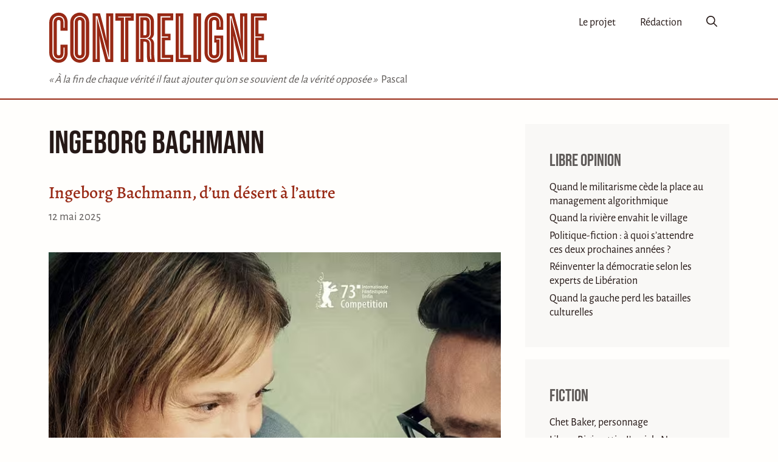

--- FILE ---
content_type: text/html; charset=UTF-8
request_url: https://www.contreligne.eu/tag/ingeborg-bachmann/
body_size: 13944
content:
<!DOCTYPE html><html
lang=fr-FR><head><meta
charset="UTF-8"><meta
name='robots' content='index, follow, max-image-preview:large, max-snippet:-1, max-video-preview:-1'><style>img:is([sizes="auto" i], [sizes^="auto," i]){contain-intrinsic-size:3000px 1500px}</style><meta
name="viewport" content="width=device-width, initial-scale=1"><title>Article concernant Ingeborg Bachmann - Contreligne</title><link
rel=canonical href=https://www.contreligne.eu/tag/ingeborg-bachmann/ ><meta
property="og:locale" content="fr_FR"><meta
property="og:type" content="article"><meta
property="og:title" content="Article concernant Ingeborg Bachmann - Contreligne"><meta
property="og:url" content="https://www.contreligne.eu/tag/ingeborg-bachmann/"><meta
property="og:site_name" content="Contreligne"><meta
name="twitter:card" content="summary_large_image"><meta
name="twitter:site" content="@contreligne"> <script type=application/ld+json class=yoast-schema-graph>{"@context":"https://schema.org","@graph":[{"@type":"CollectionPage","@id":"https://www.contreligne.eu/tag/ingeborg-bachmann/","url":"https://www.contreligne.eu/tag/ingeborg-bachmann/","name":"Article concernant Ingeborg Bachmann - Contreligne","isPartOf":{"@id":"https://www.contreligne.eu/#website"},"primaryImageOfPage":{"@id":"https://www.contreligne.eu/tag/ingeborg-bachmann/#primaryimage"},"image":{"@id":"https://www.contreligne.eu/tag/ingeborg-bachmann/#primaryimage"},"thumbnailUrl":"https://www.contreligne.eu/wp-content/uploads/2025/05/image-5.png","breadcrumb":{"@id":"https://www.contreligne.eu/tag/ingeborg-bachmann/#breadcrumb"},"inLanguage":"fr-FR"},{"@type":"ImageObject","inLanguage":"fr-FR","@id":"https://www.contreligne.eu/tag/ingeborg-bachmann/#primaryimage","url":"https://www.contreligne.eu/wp-content/uploads/2025/05/image-5.png","contentUrl":"https://www.contreligne.eu/wp-content/uploads/2025/05/image-5.png","width":720,"height":960},{"@type":"BreadcrumbList","@id":"https://www.contreligne.eu/tag/ingeborg-bachmann/#breadcrumb","itemListElement":[{"@type":"ListItem","position":1,"name":"Accueil","item":"https://www.contreligne.eu/"},{"@type":"ListItem","position":2,"name":"Ingeborg Bachmann"}]},{"@type":"WebSite","@id":"https://www.contreligne.eu/#website","url":"https://www.contreligne.eu/","name":"Contreligne","description":"« À la fin de chaque vérité il faut ajouter qu&#039;on se souvient de la vérité opposée » &lt;span&gt; Pascal&lt;/span&gt;","publisher":{"@id":"https://www.contreligne.eu/#organization"},"potentialAction":[{"@type":"SearchAction","target":{"@type":"EntryPoint","urlTemplate":"https://www.contreligne.eu/?s={search_term_string}"},"query-input":{"@type":"PropertyValueSpecification","valueRequired":true,"valueName":"search_term_string"}}],"inLanguage":"fr-FR"},{"@type":"Organization","@id":"https://www.contreligne.eu/#organization","name":"Contreligne","url":"https://www.contreligne.eu/","logo":{"@type":"ImageObject","inLanguage":"fr-FR","@id":"https://www.contreligne.eu/#/schema/logo/image/","url":"https://www.contreligne.eu/wp-content/uploads/2022/03/contreligne-logo.png","contentUrl":"https://www.contreligne.eu/wp-content/uploads/2022/03/contreligne-logo.png","width":892,"height":209,"caption":"Contreligne"},"image":{"@id":"https://www.contreligne.eu/#/schema/logo/image/"},"sameAs":["https://x.com/contreligne"]}]}</script> <link
rel=alternate type=application/rss+xml title="Contreligne &raquo; Flux" href=https://www.contreligne.eu/feed/ ><link
rel=alternate type=application/rss+xml title="Contreligne &raquo; Flux de l’étiquette Ingeborg Bachmann" href=https://www.contreligne.eu/tag/ingeborg-bachmann/feed/ ><style>.lazyload,.lazyloading{max-width:100%}</style><link
rel=stylesheet href=https://www.contreligne.eu/wp-content/cache/minify/3dba4.css media=all><style id=global-styles-inline-css>/*<![CDATA[*/body{--wp--preset--color--black:#000;--wp--preset--color--cyan-bluish-gray:#abb8c3;--wp--preset--color--white:#fff;--wp--preset--color--pale-pink:#f78da7;--wp--preset--color--vivid-red:#cf2e2e;--wp--preset--color--luminous-vivid-orange:#ff6900;--wp--preset--color--luminous-vivid-amber:#fcb900;--wp--preset--color--light-green-cyan:#7bdcb5;--wp--preset--color--vivid-green-cyan:#00d084;--wp--preset--color--pale-cyan-blue:#8ed1fc;--wp--preset--color--vivid-cyan-blue:#0693e3;--wp--preset--color--vivid-purple:#9b51e0;--wp--preset--color--default:var(--contrast);--wp--preset--color--gray:var(--contrast-2);--wp--preset--color--red:var(--accent);--wp--preset--gradient--vivid-cyan-blue-to-vivid-purple:linear-gradient(135deg,rgba(6,147,227,1) 0%,rgb(155,81,224) 100%);--wp--preset--gradient--light-green-cyan-to-vivid-green-cyan:linear-gradient(135deg,rgb(122,220,180) 0%,rgb(0,208,130) 100%);--wp--preset--gradient--luminous-vivid-amber-to-luminous-vivid-orange:linear-gradient(135deg,rgba(252,185,0,1) 0%,rgba(255,105,0,1) 100%);--wp--preset--gradient--luminous-vivid-orange-to-vivid-red:linear-gradient(135deg,rgba(255,105,0,1) 0%,rgb(207,46,46) 100%);--wp--preset--gradient--very-light-gray-to-cyan-bluish-gray:linear-gradient(135deg,rgb(238,238,238) 0%,rgb(169,184,195) 100%);--wp--preset--gradient--cool-to-warm-spectrum:linear-gradient(135deg,rgb(74,234,220) 0%,rgb(151,120,209) 20%,rgb(207,42,186) 40%,rgb(238,44,130) 60%,rgb(251,105,98) 80%,rgb(254,248,76) 100%);--wp--preset--gradient--blush-light-purple:linear-gradient(135deg,rgb(255,206,236) 0%,rgb(152,150,240) 100%);--wp--preset--gradient--blush-bordeaux:linear-gradient(135deg,rgb(254,205,165) 0%,rgb(254,45,45) 50%,rgb(107,0,62) 100%);--wp--preset--gradient--luminous-dusk:linear-gradient(135deg,rgb(255,203,112) 0%,rgb(199,81,192) 50%,rgb(65,88,208) 100%);--wp--preset--gradient--pale-ocean:linear-gradient(135deg,rgb(255,245,203) 0%,rgb(182,227,212) 50%,rgb(51,167,181) 100%);--wp--preset--gradient--electric-grass:linear-gradient(135deg,rgb(202,248,128) 0%,rgb(113,206,126) 100%);--wp--preset--gradient--midnight:linear-gradient(135deg,rgb(2,3,129) 0%,rgb(40,116,252) 100%);--wp--preset--font-size--small:13px;--wp--preset--font-size--medium:20px;--wp--preset--font-size--large:36px;--wp--preset--font-size--x-large:42px;--wp--preset--font-size--sm:var(--font-size-sm);--wp--preset--font-size--base:var(--font-size-base);--wp--preset--font-size--md:var(--font-size-md);--wp--preset--font-size--lg:var(--font-size-lg);--wp--preset--spacing--20:0.44rem;--wp--preset--spacing--30:0.67rem;--wp--preset--spacing--40:1rem;--wp--preset--spacing--50:1.5rem;--wp--preset--spacing--60:2.25rem;--wp--preset--spacing--70:3.38rem;--wp--preset--spacing--80:5.06rem;--wp--preset--shadow--natural:6px 6px 9px rgba(0, 0, 0, 0.2);--wp--preset--shadow--deep:12px 12px 50px rgba(0, 0, 0, 0.4);--wp--preset--shadow--sharp:6px 6px 0px rgba(0, 0, 0, 0.2);--wp--preset--shadow--outlined:6px 6px 0px -3px rgba(255, 255, 255, 1), 6px 6px rgba(0, 0, 0, 1);--wp--preset--shadow--crisp:6px 6px 0px rgba(0, 0, 0, 1)}body{margin:0;--wp--style--global--content-size:auto;--wp--style--global--wide-size:auto}.wp-site-blocks>.alignleft{float:left;margin-right:2em}.wp-site-blocks>.alignright{float:right;margin-left:2em}.wp-site-blocks>.aligncenter{justify-content:center;margin-left:auto;margin-right:auto}:where(.is-layout-flex){gap:0.5em}:where(.is-layout-grid){gap:0.5em}body .is-layout-flow>.alignleft{float:left;margin-inline-start:0;margin-inline-end:2em}body .is-layout-flow>.alignright{float:right;margin-inline-start:2em;margin-inline-end:0}body .is-layout-flow>.aligncenter{margin-left:auto !important;margin-right:auto !important}body .is-layout-constrained>.alignleft{float:left;margin-inline-start:0;margin-inline-end:2em}body .is-layout-constrained>.alignright{float:right;margin-inline-start:2em;margin-inline-end:0}body .is-layout-constrained>.aligncenter{margin-left:auto !important;margin-right:auto !important}body .is-layout-constrained>:where(:not(.alignleft):not(.alignright):not(.alignfull)){max-width:var(--wp--style--global--content-size);margin-left:auto !important;margin-right:auto !important}body .is-layout-constrained>.alignwide{max-width:var(--wp--style--global--wide-size)}body .is-layout-flex{display:flex}body .is-layout-flex{flex-wrap:wrap;align-items:center}body .is-layout-flex>*{margin:0}body .is-layout-grid{display:grid}body .is-layout-grid>*{margin:0}body{padding-top:0px;padding-right:0px;padding-bottom:0px;padding-left:0px}a:where(:not(.wp-element-button)){text-decoration:underline}.wp-element-button,.wp-block-button__link{background-color:#32373c;border-width:0;color:#fff;font-family:inherit;font-size:inherit;line-height:inherit;padding:calc(0.667em + 2px) calc(1.333em + 2px);text-decoration:none}.has-black-color{color:var(--wp--preset--color--black) !important}.has-cyan-bluish-gray-color{color:var(--wp--preset--color--cyan-bluish-gray) !important}.has-white-color{color:var(--wp--preset--color--white) !important}.has-pale-pink-color{color:var(--wp--preset--color--pale-pink) !important}.has-vivid-red-color{color:var(--wp--preset--color--vivid-red) !important}.has-luminous-vivid-orange-color{color:var(--wp--preset--color--luminous-vivid-orange) !important}.has-luminous-vivid-amber-color{color:var(--wp--preset--color--luminous-vivid-amber) !important}.has-light-green-cyan-color{color:var(--wp--preset--color--light-green-cyan) !important}.has-vivid-green-cyan-color{color:var(--wp--preset--color--vivid-green-cyan) !important}.has-pale-cyan-blue-color{color:var(--wp--preset--color--pale-cyan-blue) !important}.has-vivid-cyan-blue-color{color:var(--wp--preset--color--vivid-cyan-blue) !important}.has-vivid-purple-color{color:var(--wp--preset--color--vivid-purple) !important}.has-default-color{color:var(--wp--preset--color--default) !important}.has-gray-color{color:var(--wp--preset--color--gray) !important}.has-red-color{color:var(--wp--preset--color--red) !important}.has-black-background-color{background-color:var(--wp--preset--color--black) !important}.has-cyan-bluish-gray-background-color{background-color:var(--wp--preset--color--cyan-bluish-gray) !important}.has-white-background-color{background-color:var(--wp--preset--color--white) !important}.has-pale-pink-background-color{background-color:var(--wp--preset--color--pale-pink) !important}.has-vivid-red-background-color{background-color:var(--wp--preset--color--vivid-red) !important}.has-luminous-vivid-orange-background-color{background-color:var(--wp--preset--color--luminous-vivid-orange) !important}.has-luminous-vivid-amber-background-color{background-color:var(--wp--preset--color--luminous-vivid-amber) !important}.has-light-green-cyan-background-color{background-color:var(--wp--preset--color--light-green-cyan) !important}.has-vivid-green-cyan-background-color{background-color:var(--wp--preset--color--vivid-green-cyan) !important}.has-pale-cyan-blue-background-color{background-color:var(--wp--preset--color--pale-cyan-blue) !important}.has-vivid-cyan-blue-background-color{background-color:var(--wp--preset--color--vivid-cyan-blue) !important}.has-vivid-purple-background-color{background-color:var(--wp--preset--color--vivid-purple) !important}.has-default-background-color{background-color:var(--wp--preset--color--default) !important}.has-gray-background-color{background-color:var(--wp--preset--color--gray) !important}.has-red-background-color{background-color:var(--wp--preset--color--red) !important}.has-black-border-color{border-color:var(--wp--preset--color--black) !important}.has-cyan-bluish-gray-border-color{border-color:var(--wp--preset--color--cyan-bluish-gray) !important}.has-white-border-color{border-color:var(--wp--preset--color--white) !important}.has-pale-pink-border-color{border-color:var(--wp--preset--color--pale-pink) !important}.has-vivid-red-border-color{border-color:var(--wp--preset--color--vivid-red) !important}.has-luminous-vivid-orange-border-color{border-color:var(--wp--preset--color--luminous-vivid-orange) !important}.has-luminous-vivid-amber-border-color{border-color:var(--wp--preset--color--luminous-vivid-amber) !important}.has-light-green-cyan-border-color{border-color:var(--wp--preset--color--light-green-cyan) !important}.has-vivid-green-cyan-border-color{border-color:var(--wp--preset--color--vivid-green-cyan) !important}.has-pale-cyan-blue-border-color{border-color:var(--wp--preset--color--pale-cyan-blue) !important}.has-vivid-cyan-blue-border-color{border-color:var(--wp--preset--color--vivid-cyan-blue) !important}.has-vivid-purple-border-color{border-color:var(--wp--preset--color--vivid-purple) !important}.has-default-border-color{border-color:var(--wp--preset--color--default) !important}.has-gray-border-color{border-color:var(--wp--preset--color--gray) !important}.has-red-border-color{border-color:var(--wp--preset--color--red) !important}.has-vivid-cyan-blue-to-vivid-purple-gradient-background{background:var(--wp--preset--gradient--vivid-cyan-blue-to-vivid-purple) !important}.has-light-green-cyan-to-vivid-green-cyan-gradient-background{background:var(--wp--preset--gradient--light-green-cyan-to-vivid-green-cyan) !important}.has-luminous-vivid-amber-to-luminous-vivid-orange-gradient-background{background:var(--wp--preset--gradient--luminous-vivid-amber-to-luminous-vivid-orange) !important}.has-luminous-vivid-orange-to-vivid-red-gradient-background{background:var(--wp--preset--gradient--luminous-vivid-orange-to-vivid-red) !important}.has-very-light-gray-to-cyan-bluish-gray-gradient-background{background:var(--wp--preset--gradient--very-light-gray-to-cyan-bluish-gray) !important}.has-cool-to-warm-spectrum-gradient-background{background:var(--wp--preset--gradient--cool-to-warm-spectrum) !important}.has-blush-light-purple-gradient-background{background:var(--wp--preset--gradient--blush-light-purple) !important}.has-blush-bordeaux-gradient-background{background:var(--wp--preset--gradient--blush-bordeaux) !important}.has-luminous-dusk-gradient-background{background:var(--wp--preset--gradient--luminous-dusk) !important}.has-pale-ocean-gradient-background{background:var(--wp--preset--gradient--pale-ocean) !important}.has-electric-grass-gradient-background{background:var(--wp--preset--gradient--electric-grass) !important}.has-midnight-gradient-background{background:var(--wp--preset--gradient--midnight) !important}.has-small-font-size{font-size:var(--wp--preset--font-size--small) !important}.has-medium-font-size{font-size:var(--wp--preset--font-size--medium) !important}.has-large-font-size{font-size:var(--wp--preset--font-size--large) !important}.has-x-large-font-size{font-size:var(--wp--preset--font-size--x-large) !important}.has-sm-font-size{font-size:var(--wp--preset--font-size--sm) !important}.has-base-font-size{font-size:var(--wp--preset--font-size--base) !important}.has-md-font-size{font-size:var(--wp--preset--font-size--md) !important}.has-lg-font-size{font-size:var(--wp--preset--font-size--lg) !important}.wp-block-navigation a:where(:not(.wp-element-button)){color:inherit}:where(.wp-block-post-template.is-layout-flex){gap:1.25em}:where(.wp-block-post-template.is-layout-grid){gap:1.25em}:where(.wp-block-columns.is-layout-flex){gap:2em}:where(.wp-block-columns.is-layout-grid){gap:2em}.wp-block-pullquote{font-size:1.5em;line-height:1.6}/*]]>*/</style><link
rel=stylesheet href=https://www.contreligne.eu/wp-content/cache/minify/f48f0.css media=all><style id=generate-style-inline-css>#nav-below{display:none}.resize-featured-image .post-image
img{width:744px}.generate-columns{margin-bottom:20px;padding-left:20px}.generate-columns-container{margin-left:-20px}.page-header{margin-bottom:20px;margin-left:20px}.generate-columns-container>.paging-navigation{margin-left:20px}.is-right-sidebar{width:30%}.is-left-sidebar{width:30%}.site-content .content-area{width:70%}@media (max-width: 768px){.main-navigation .menu-toggle,.sidebar-nav-mobile:not(#sticky-placeholder){display:block}.main-navigation ul,.gen-sidebar-nav,.main-navigation:not(.slideout-navigation):not(.toggled) .main-nav > ul,.has-inline-mobile-toggle #site-navigation .inside-navigation>*:not(.navigation-search):not(.main-nav){display:none}.nav-align-right .inside-navigation,.nav-align-center .inside-navigation{justify-content:space-between}.has-inline-mobile-toggle .mobile-menu-control-wrapper{display:flex;flex-wrap:wrap}.has-inline-mobile-toggle .inside-header{flex-direction:row;text-align:left;flex-wrap:wrap}.has-inline-mobile-toggle .header-widget,.has-inline-mobile-toggle #site-navigation{flex-basis:100%}.nav-float-left .has-inline-mobile-toggle #site-navigation{order:10}}.dynamic-author-image-rounded{border-radius:100%}.dynamic-featured-image,.dynamic-author-image{vertical-align:middle}.one-container.blog .dynamic-content-template:not(:last-child), .one-container.archive .dynamic-content-template:not(:last-child){padding-bottom:0px}.dynamic-entry-excerpt>p:last-child{margin-bottom:0px}</style><link
rel=stylesheet href=https://www.contreligne.eu/wp-content/cache/minify/373aa.css media=all><style id=generateblocks-inline-css>/*<![CDATA[*/:root{--gb-container-width:1200px}.gb-container .wp-block-image
img{vertical-align:middle}.gb-grid-wrapper .wp-block-image{margin-bottom:0}.gb-highlight{background:none}.gb-shape{line-height:0}/*]]>*/</style><link
rel=stylesheet href=https://www.contreligne.eu/wp-content/cache/minify/64d33.css media=all><link
rel=https://api.w.org/ href=https://www.contreligne.eu/wp-json/ ><link
rel=alternate type=application/json href=https://www.contreligne.eu/wp-json/wp/v2/tags/644><link
rel=EditURI type=application/rsd+xml title=RSD href=https://www.contreligne.eu/xmlrpc.php?rsd><meta
name="generator" content="WordPress 6.5.7"> <script>document.documentElement.className=document.documentElement.className.replace('no-js','js');</script> <style>/*<![CDATA[*/.no-js
img.lazyload{display:none}figure.wp-block-image
img.lazyloading{min-width:150px}.lazyload,.lazyloading{--smush-placeholder-width:100px;--smush-placeholder-aspect-ratio:1/1;width:var(--smush-image-width, var(--smush-placeholder-width)) !important;aspect-ratio:var(--smush-image-aspect-ratio, var(--smush-placeholder-aspect-ratio)) !important}.lazyload{opacity:0}.lazyloading{border:0
!important;opacity:1;background:#F3F3F3 url('https://www.contreligne.eu/wp-content/plugins/wp-smushit/app/assets/images/smush-placeholder.png') no-repeat center !important;background-size:16px auto !important;min-width:16px}/*]]>*/</style><link
rel=preload href=https://www.contreligne.eu/wp-content/themes/generatepress_child/fonts/alegreya-medium.woff2 as=font type=font/woff2 crossorigin><link
rel=preload href=https://www.contreligne.eu/wp-content/themes/generatepress_child/fonts/alegreyasans-regular.woff2 as=font type=font/woff2 crossorigin><link
rel=preload href=https://www.contreligne.eu/wp-content/themes/generatepress_child/fonts/alegreya-italic.woff2 as=font type=font/woff2 crossorigin><link
rel=preload href=https://www.contreligne.eu/wp-content/themes/generatepress_child/fonts/alegreyasans-medium.woff2 as=font type=font/woff2 crossorigin><link
rel=preload href=https://www.contreligne.eu/wp-content/themes/generatepress_child/fonts/alegreya-regular.woff2 as=font type=font/woff2 crossorigin><link
rel=preload href=https://www.contreligne.eu/wp-content/themes/generatepress_child/fonts/bebasneue-regular.woff2 as=font type=font/woff2 crossorigin><link
rel=icon sizes=any href=https://www.contreligne.eu/wp-content/themes/generatepress_child/images/favicon.ico><link
rel=icon href=https://www.contreligne.eu/wp-content/themes/generatepress_child/images/favicon.svg type=image/svg+xml><link
rel=apple-touch-icon href=https://www.contreligne.eu/wp-content/themes/generatepress_child/images/apple-touch-icon.png><link
rel=manifest href=https://www.contreligne.eu/wp-content/themes/generatepress_child/source/manifest.webmanifest><style media=all>/*<![CDATA[*/.footnotes_reference_container{margin-top:24px !important;margin-bottom:0px !important}.footnote_container_prepare>p{border-bottom:1px solid #aaa !important}.footnote_referrer_anchor,.footnote_item_anchor{bottom:20vh}.footnote_tooltip{font-size:18.0px !important;background-color:#fff !important;border-width:1px !important;border-style:solid !important}.footnote_tooltip.position{width:max-content;max-width:400px;left:-50px;bottom:24px}.footnote_tooltip.hidden{transition-delay:400ms;transition-duration:200ms}.footnote_tooltip.shown{transition-delay:10ms;transition-duration:200ms}.footnote_container_prepare>p{border-bottom-color:var(--accent) !important;border-bottom-width:var(--line-thickness) !important}/*]]>*/</style> <script content=text/javascript>function footnote_tooltip_show(footnote_tooltip_id){document.getElementById(footnote_tooltip_id).classList.remove('hidden');document.getElementById(footnote_tooltip_id).classList.add('shown');}
function footnote_tooltip_hide(footnote_tooltip_id){document.getElementById(footnote_tooltip_id).classList.remove('shown');document.getElementById(footnote_tooltip_id).classList.add('hidden');}</script> </head><body
class="archive tag tag-ingeborg-bachmann tag-644 wp-embed-responsive post-image-below-header post-image-aligned-center generate-columns-activated infinite-scroll sticky-menu-fade right-sidebar nav-float-right one-container nav-search-enabled header-aligned-left dropdown-hover" itemtype=https://schema.org/Blog itemscope>
<a
class="screen-reader-text skip-link" href=#content title="Aller au contenu">Aller au contenu</a><header
class="site-header has-inline-mobile-toggle" id=masthead aria-label=Site  itemtype=https://schema.org/WPHeader itemscope><div
class="inside-header grid-container"><div
class=site-branding-container><div
class=site-logo>
<a
href=https://www.contreligne.eu title=contreligne rel=home>
<svg
class=header-image viewBox="0 0 1784 417" xmlns=http://www.w3.org/2000/svg xml:space=preserve><style>.red{fill:#982915}.white{fill:#fff}</style>
<path
d="M155 333v-68H97v68c0 11-2 20-15 20-12 0-15-9-15-20V83c0-10 3-19 15-19s15 9 15 19v69h58V84c0-47-28-80-73-80S5 37 5 86v245c0 49 32 82 77 82s73-33 73-80Z" class="c red"/>
<path
d="M121 128V83c0-27-13-44-39-44-24 0-41 19-41 45v249c0 26 14 45 41 45 25 0 39-17 39-44v-45h9v45c0 32-18 54-48 54s-51-24-51-55V84c0-32 20-54 51-54 30 0 48 21 48 53v45h-9Z" class="c white"/>
<path
d="M254 4c-43 0-78 32-78 80v249c0 47 35 80 78 80 42 0 77-33 77-80V84c0-48-35-80-77-80Zm0 60c9 0 14 6 14 16v257c0 10-5 16-14 16s-15-6-15-16V80c0-10 6-16 15-16Z" class="o red"/>
<path
d="M254 30c28 0 50 23 50 52v253c0 29-22 53-50 53s-51-24-51-53V82c0-29 23-52 51-52Zm0 9c-24 0-41 19-41 43v253c0 25 17 43 41 43 23 0 41-18 41-43V82c0-24-18-43-41-43Z" class="o white"/>
<path
d="M359 10v397h59l-1-80c0-19-2-110-4-131h1c4 24 18 88 25 112l26 99h62V10h-58v85c0 21 3 113 5 135h-1c-4-23-20-90-26-115L419 10h-60Z" class="n1 red"/>
<path
d="M502 34v351h-17L394 42v341h-10V32h16l92 344V34h10Z" class="n1 white"/>
<path
d="M694 70V10H544v60h44v337h62V70h44Z" class="t red"/>
<path
d="M670 44h-46v339h-10V44h-47v-8h103v8Z" class="t white"/>
<path
d="M860 341v-81c0-20-6-34-22-45 16-11 21-26 21-45V80c0-52-34-70-65-70h-83v397h62V241h14c11 0 14 7 14 18v86c0 30 3 46 8 62h59c-4-19-8-41-8-66Zm-61-170c0 13-3 18-11 18h-15V66h14c8 0 12 5 12 17v88Z" class="r red"/>
<path
d="M838 383h-9c-3-13-4-27-4-40v-83c0-27-16-41-43-41h-35v164h-10V34h54c30 0 42 22 42 47v90c0 24-8 37-30 44 26 7 32 27 32 45v83l3 40Zm-56-172c29 0 42-13 42-40V81c0-22-10-39-33-39h-44v169h35Z" class="r white"/>
<path
d="M1016 407v-58h-67V230h45v-54h-45V67h67V10H887v397h129Z" class="e1 red"/>
<path
d="M923 43v155h51v9h-51v167h70v9h-80V34h80v9h-70Z" class="e1 white"/>
<path
d="M1162 349h-64V10h-62v397h126v-58Z" class="l red"/>
<path
d="M1137 373v10h-75V34h10v339h65Z" class="l white"/>
<path
class="i red" d="M1181 10h62v397h-62z"/>
<path
class="i white" d="M1208 35h10v348h-10z"/>
<path
d="M1368 335c0 10-5 18-18 18-12 0-17-8-17-18V82c0-11 5-18 17-18 13 0 18 7 18 18v62h56V84c0-47-29-80-74-80-44 0-79 33-79 82v245c0 49 35 82 79 82 45 0 74-33 74-80V191h-74v57h18v87Z" class="g red"/>
<path
d="M1392 224h-25v-9h34v119c0 32-21 54-51 54-29 0-53-24-53-55V84c0-32 22-54 53-54 30 0 51 21 51 53v37h-9V83c0-28-16-44-42-44s-43 20-43 45v249c0 26 17 45 43 45 25 0 42-17 42-44V224Z" class="g white"/>
<path
d="M1452 10v397h59l-1-79c0-20-2-111-5-131h2c4 23 18 87 25 111l26 99h62V10h-59v85c0 21 3 113 6 135h-1c-5-23-20-89-27-114l-28-106h-59Z" class="n2 red"/>
<path
d="M1595 35v350h-18l-90-343h-1v341h-9V32h16l92 344V35h10Z" class="n2 white"/>
<path
d="M1779 407v-57h-68V230h45v-54h-45V67h68V10h-130v397h130Z" class="e2 red"/>
<path
d="M1685 43v155h51v9h-51v167h70v9h-79V35h79v8h-70Z" class="e2 white"/>
</svg>
</a></div></div><div
class=site-branding><p
class=site-description itemprop=description>« À la fin de chaque vérité il faut ajouter qu'on se souvient de la vérité opposée » <span> Pascal</span></p></div><nav
class="main-navigation mobile-menu-control-wrapper" id=mobile-menu-control-wrapper aria-label="Mobile Toggle"><div
class=menu-bar-items><span
class="menu-bar-item search-item"><a
aria-label="Ouvrir la barre de recherche" href=#><span
class="gp-icon icon-search"><svg
viewBox="0 0 512 512" aria-hidden=true xmlns=http://www.w3.org/2000/svg width=1em height=1em><path
fill-rule=evenodd clip-rule=evenodd d="M208 48c-88.366 0-160 71.634-160 160s71.634 160 160 160 160-71.634 160-160S296.366 48 208 48zM0 208C0 93.125 93.125 0 208 0s208 93.125 208 208c0 48.741-16.765 93.566-44.843 129.024l133.826 134.018c9.366 9.379 9.355 24.575-.025 33.941-9.379 9.366-24.575 9.355-33.941-.025L337.238 370.987C301.747 399.167 256.839 416 208 416 93.125 416 0 322.875 0 208z"/></svg><svg
viewBox="0 0 512 512" aria-hidden=true xmlns=http://www.w3.org/2000/svg width=1em height=1em><path
d="M71.029 71.029c9.373-9.372 24.569-9.372 33.942 0L256 222.059l151.029-151.03c9.373-9.372 24.569-9.372 33.942 0 9.372 9.373 9.372 24.569 0 33.942L289.941 256l151.03 151.029c9.372 9.373 9.372 24.569 0 33.942-9.373 9.372-24.569 9.372-33.942 0L256 289.941l-151.029 151.03c-9.373 9.372-24.569 9.372-33.942 0-9.372-9.373-9.372-24.569 0-33.942L222.059 256 71.029 104.971c-9.372-9.373-9.372-24.569 0-33.942z"/></svg></span></a></span></div>		<button
data-nav=site-navigation class=menu-toggle aria-controls=primary-menu aria-expanded=false>
<span
class="gp-icon icon-menu-bars"><svg
viewBox="0 0 512 512" aria-hidden=true xmlns=http://www.w3.org/2000/svg width=1em height=1em><path
d="M0 96c0-13.255 10.745-24 24-24h464c13.255 0 24 10.745 24 24s-10.745 24-24 24H24c-13.255 0-24-10.745-24-24zm0 160c0-13.255 10.745-24 24-24h464c13.255 0 24 10.745 24 24s-10.745 24-24 24H24c-13.255 0-24-10.745-24-24zm0 160c0-13.255 10.745-24 24-24h464c13.255 0 24 10.745 24 24s-10.745 24-24 24H24c-13.255 0-24-10.745-24-24z"/></svg><svg
viewBox="0 0 512 512" aria-hidden=true xmlns=http://www.w3.org/2000/svg width=1em height=1em><path
d="M71.029 71.029c9.373-9.372 24.569-9.372 33.942 0L256 222.059l151.029-151.03c9.373-9.372 24.569-9.372 33.942 0 9.372 9.373 9.372 24.569 0 33.942L289.941 256l151.03 151.029c9.372 9.373 9.372 24.569 0 33.942-9.373 9.372-24.569 9.372-33.942 0L256 289.941l-151.029 151.03c-9.373 9.372-24.569 9.372-33.942 0-9.372-9.373-9.372-24.569 0-33.942L222.059 256 71.029 104.971c-9.372-9.373-9.372-24.569 0-33.942z"/></svg></span><span
class=screen-reader-text>Menu</span>		</button></nav><nav
class="main-navigation has-menu-bar-items sub-menu-right" id=site-navigation aria-label=Principal  itemtype=https://schema.org/SiteNavigationElement itemscope><div
class="inside-navigation grid-container"><form
method=get class="search-form navigation-search" action=https://www.contreligne.eu/ >
<input
type=search class=search-field value name=s title=Chercher></form>		<button
class=menu-toggle aria-controls=primary-menu aria-expanded=false>
<span
class="gp-icon icon-menu-bars"><svg
viewBox="0 0 512 512" aria-hidden=true xmlns=http://www.w3.org/2000/svg width=1em height=1em><path
d="M0 96c0-13.255 10.745-24 24-24h464c13.255 0 24 10.745 24 24s-10.745 24-24 24H24c-13.255 0-24-10.745-24-24zm0 160c0-13.255 10.745-24 24-24h464c13.255 0 24 10.745 24 24s-10.745 24-24 24H24c-13.255 0-24-10.745-24-24zm0 160c0-13.255 10.745-24 24-24h464c13.255 0 24 10.745 24 24s-10.745 24-24 24H24c-13.255 0-24-10.745-24-24z"/></svg><svg
viewBox="0 0 512 512" aria-hidden=true xmlns=http://www.w3.org/2000/svg width=1em height=1em><path
d="M71.029 71.029c9.373-9.372 24.569-9.372 33.942 0L256 222.059l151.029-151.03c9.373-9.372 24.569-9.372 33.942 0 9.372 9.373 9.372 24.569 0 33.942L289.941 256l151.03 151.029c9.372 9.373 9.372 24.569 0 33.942-9.373 9.372-24.569 9.372-33.942 0L256 289.941l-151.029 151.03c-9.373 9.372-24.569 9.372-33.942 0-9.372-9.373-9.372-24.569 0-33.942L222.059 256 71.029 104.971c-9.372-9.373-9.372-24.569 0-33.942z"/></svg></span><span
class=screen-reader-text>Menu</span>		</button><div
id=primary-menu class=main-nav><ul
id=menu-principal class=" menu sf-menu"><li
id=menu-item-15288 class="menu-item menu-item-type-post_type menu-item-object-page menu-item-15288"><a
href=https://www.contreligne.eu/le-projet/ >Le projet</a></li>
<li
id=menu-item-15289 class="menu-item menu-item-type-post_type menu-item-object-page menu-item-15289"><a
href=https://www.contreligne.eu/la-redaction/ >Rédaction</a></li></ul></div><div
class=menu-bar-items><span
class="menu-bar-item search-item"><a
aria-label="Ouvrir la barre de recherche" href=#><span
class="gp-icon icon-search"><svg
viewBox="0 0 512 512" aria-hidden=true xmlns=http://www.w3.org/2000/svg width=1em height=1em><path
fill-rule=evenodd clip-rule=evenodd d="M208 48c-88.366 0-160 71.634-160 160s71.634 160 160 160 160-71.634 160-160S296.366 48 208 48zM0 208C0 93.125 93.125 0 208 0s208 93.125 208 208c0 48.741-16.765 93.566-44.843 129.024l133.826 134.018c9.366 9.379 9.355 24.575-.025 33.941-9.379 9.366-24.575 9.355-33.941-.025L337.238 370.987C301.747 399.167 256.839 416 208 416 93.125 416 0 322.875 0 208z"/></svg><svg
viewBox="0 0 512 512" aria-hidden=true xmlns=http://www.w3.org/2000/svg width=1em height=1em><path
d="M71.029 71.029c9.373-9.372 24.569-9.372 33.942 0L256 222.059l151.029-151.03c9.373-9.372 24.569-9.372 33.942 0 9.372 9.373 9.372 24.569 0 33.942L289.941 256l151.03 151.029c9.372 9.373 9.372 24.569 0 33.942-9.373 9.372-24.569 9.372-33.942 0L256 289.941l-151.029 151.03c-9.373 9.372-24.569 9.372-33.942 0-9.372-9.373-9.372-24.569 0-33.942L222.059 256 71.029 104.971c-9.372-9.373-9.372-24.569 0-33.942z"/></svg></span></a></span></div></div></nav></div></header><div
class="site grid-container container hfeed" id=page><div
class=site-content id=content><div
class=content-area id=primary><main
class=site-main id=main><div
class="generate-columns-container "><header
class=page-header aria-label=Page><h1 class="page-title">
Ingeborg Bachmann</h1></header><article
id=post-24567 class="post-24567 post type-post status-publish format-standard has-post-thumbnail hentry category-culture-societe category-essais category-musique-theatre-et-cinema tag-allemagne tag-films tag-ingeborg-bachmann tag-litterature tag-margarethe-von-trotta infinite-scroll-item generate-columns tablet-grid-50 mobile-grid-100 grid-parent grid-100 featured-column resize-featured-image" itemtype=https://schema.org/CreativeWork itemscope><div
class=inside-article><header
class=entry-header><h2 class="entry-title" itemprop="headline"><a
href=https://www.contreligne.eu/2025/05/ingeborg-bachmann-dun-desert-a-lautre/ rel=bookmark>Ingeborg Bachmann, d&rsquo;un désert à l&rsquo;autre</a></h2><div
class=entry-meta>
<span
class=posted-on><time
class=updated datetime=2025-07-16T16:52:54+02:00 itemprop=dateModified>16 juillet 2025</time><time
class="entry-date published" datetime=2025-05-12T18:04:30+02:00 itemprop=datePublished>12 mai 2025</time></span></div></header><div
class=post-image>
<a
href=https://www.contreligne.eu/2025/05/ingeborg-bachmann-dun-desert-a-lautre/ >
<img
width=720 height=960 src=https://www.contreligne.eu/wp-content/uploads/2025/05/image-5.png class="attachment-medium size-medium wp-post-image" alt itemprop=image decoding=async fetchpriority=high>
</a></div><div
class=entry-summary itemprop=text><p>Margarethe von Trotta, connue en France comme l&rsquo;actrice principale du Coup de grâce de Volker Schlöndorff (1976), et comme réalisatrice,&nbsp; aux côtés de Schlöndorff, de L&rsquo;honneur perdu de Katharina Blum (1975), est devenue rapidement une réalisatrice à part entière, l&rsquo;une des pionnières du Frauenfilm, ce courant cinématographique féminin&nbsp; allemand des années 70-80 qui&nbsp; focalisait volontiers sur les personnages de femmes, leurs points de vue, leurs problèmes et leurs engagements, comme dans&nbsp; Les années de plomb (1981). Avant de se pencher sur la vie et l&rsquo;oeuvre de l&rsquo;écrivaine autrichienne Ingeborg Bachmann (1926-1973), considérée comme la plus grande poétesse de langue allemande &#8230; <a
title="Ingeborg Bachmann, d&rsquo;un désert à l&rsquo;autre" class=read-more href=https://www.contreligne.eu/2025/05/ingeborg-bachmann-dun-desert-a-lautre/ aria-label="En savoir plus sur Ingeborg Bachmann, d&rsquo;un désert à l&rsquo;autre">Lire plus</a></p></div><footer
class=entry-meta aria-label="Méta de l’entrée">
<span
class=cat-links><span
class="gp-icon icon-categories"><svg
viewBox="0 0 512 512" aria-hidden=true xmlns=http://www.w3.org/2000/svg width=1em height=1em><path
d="M0 112c0-26.51 21.49-48 48-48h110.014a48 48 0 0143.592 27.907l12.349 26.791A16 16 0 00228.486 128H464c26.51 0 48 21.49 48 48v224c0 26.51-21.49 48-48 48H48c-26.51 0-48-21.49-48-48V112z"/></svg></span><span
class=screen-reader-text>Catégories </span><a
href=https://www.contreligne.eu/rubrique/culture-societe/ rel="category tag">Culture</a>, <a
href=https://www.contreligne.eu/rubrique/essais/ rel="category tag">Essais</a>, <a
href=https://www.contreligne.eu/rubrique/musique-theatre-et-cinema/ rel="category tag">Musique, théâtre et cinéma</a></span> <span
class=tags-links><span
class="gp-icon icon-tags"><svg
viewBox="0 0 512 512" aria-hidden=true xmlns=http://www.w3.org/2000/svg width=1em height=1em><path
d="M20 39.5c-8.836 0-16 7.163-16 16v176c0 4.243 1.686 8.313 4.687 11.314l224 224c6.248 6.248 16.378 6.248 22.626 0l176-176c6.244-6.244 6.25-16.364.013-22.615l-223.5-224A15.999 15.999 0 00196.5 39.5H20zm56 96c0-13.255 10.745-24 24-24s24 10.745 24 24-10.745 24-24 24-24-10.745-24-24z"/><path
d="M259.515 43.015c4.686-4.687 12.284-4.687 16.97 0l228 228c4.686 4.686 4.686 12.284 0 16.97l-180 180c-4.686 4.687-12.284 4.687-16.97 0-4.686-4.686-4.686-12.284 0-16.97L479.029 279.5 259.515 59.985c-4.686-4.686-4.686-12.284 0-16.97z"/></svg></span><span
class=screen-reader-text>Étiquettes </span><a
href=https://www.contreligne.eu/tag/allemagne/ rel=tag>Allemagne</a>, <a
href=https://www.contreligne.eu/tag/films/ rel=tag>films</a>, <a
href=https://www.contreligne.eu/tag/ingeborg-bachmann/ rel=tag>Ingeborg Bachmann</a>, <a
href=https://www.contreligne.eu/tag/litterature/ rel=tag>Littérature</a>, <a
href=https://www.contreligne.eu/tag/margarethe-von-trotta/ rel=tag>Margarethe von Trotta</a></span></footer></div></article><article
id=post-17617 class="post-17617 post type-post status-publish format-standard has-post-thumbnail hentry category-critique category-non-classe tag-a-la-une tag-autriche tag-ingeborg-bachmann tag-litterature tag-poesie-allemande infinite-scroll-item generate-columns tablet-grid-50 mobile-grid-100 grid-parent grid-50 resize-featured-image" itemtype=https://schema.org/CreativeWork itemscope><div
class=inside-article><header
class=entry-header><h2 class="entry-title" itemprop="headline"><a
href=https://www.contreligne.eu/2022/08/allemagne-ingeborg-bachmann-en-sept-questions/ rel=bookmark>Ingeborg Bachmann en sept questions</a></h2><div
class=entry-meta>
<span
class=posted-on><time
class=updated datetime=2022-09-22T10:43:15+02:00 itemprop=dateModified>22 septembre 2022</time><time
class="entry-date published" datetime=2022-08-26T10:42:09+02:00 itemprop=datePublished>26 août 2022</time></span></div></header><div
class=post-image>
<a
href=https://www.contreligne.eu/2022/08/allemagne-ingeborg-bachmann-en-sept-questions/ >
<img
width=500 height=500 src=https://www.contreligne.eu/wp-content/uploads/2022/08/IB5-e1661588352765.jpg class="attachment-medium size-medium wp-post-image" alt itemprop=image decoding=async srcset="https://www.contreligne.eu/wp-content/uploads/2022/08/IB5-e1661588352765.jpg 500w, https://www.contreligne.eu/wp-content/uploads/2022/08/IB5-e1661588352765-150x150.jpg 150w" sizes="(max-width: 500px) 100vw, 500px">
</a></div><div
class=entry-summary itemprop=text><p>C’est peut-être en France qu’Ingeborg Bachmann est le moins connue. L’Italie la considère comme une écrivaine nationale, comme nous Paul Celan. Pourquoi cette reconnaissance défaillante en France ? Les raisons sont multiples, complexes et en partie irrationnelles. Bachmann tenta pourtant plusieurs fois de s’installer à Paris, mais ne s’y sentit jamais accueillie, jamais chez elle. Après la Seconde Guerre mondiale, la France accueillait plus volontiers les réfugiés, comme Paul Celan, ou les Juifs persécutés, que les enfants de bourreaux… <a
href=https://www.contreligne.eu/2022/08/allemagne-ingeborg-bachmann-en-sept-questions/ >Lire plus</a></p></div><footer
class=entry-meta aria-label="Méta de l’entrée">
<span
class=cat-links><span
class="gp-icon icon-categories"><svg
viewBox="0 0 512 512" aria-hidden=true xmlns=http://www.w3.org/2000/svg width=1em height=1em><path
d="M0 112c0-26.51 21.49-48 48-48h110.014a48 48 0 0143.592 27.907l12.349 26.791A16 16 0 00228.486 128H464c26.51 0 48 21.49 48 48v224c0 26.51-21.49 48-48 48H48c-26.51 0-48-21.49-48-48V112z"/></svg></span><span
class=screen-reader-text>Catégories </span><a
href=https://www.contreligne.eu/rubrique/critique/ rel="category tag">Critique &amp; opinion</a>, <a
href=https://www.contreligne.eu/rubrique/non-classe/ rel="category tag">Non classé</a></span> <span
class=tags-links><span
class="gp-icon icon-tags"><svg
viewBox="0 0 512 512" aria-hidden=true xmlns=http://www.w3.org/2000/svg width=1em height=1em><path
d="M20 39.5c-8.836 0-16 7.163-16 16v176c0 4.243 1.686 8.313 4.687 11.314l224 224c6.248 6.248 16.378 6.248 22.626 0l176-176c6.244-6.244 6.25-16.364.013-22.615l-223.5-224A15.999 15.999 0 00196.5 39.5H20zm56 96c0-13.255 10.745-24 24-24s24 10.745 24 24-10.745 24-24 24-24-10.745-24-24z"/><path
d="M259.515 43.015c4.686-4.687 12.284-4.687 16.97 0l228 228c4.686 4.686 4.686 12.284 0 16.97l-180 180c-4.686 4.687-12.284 4.687-16.97 0-4.686-4.686-4.686-12.284 0-16.97L479.029 279.5 259.515 59.985c-4.686-4.686-4.686-12.284 0-16.97z"/></svg></span><span
class=screen-reader-text>Étiquettes </span><a
href=https://www.contreligne.eu/tag/a-la-une/ rel=tag>A la Une</a>, <a
href=https://www.contreligne.eu/tag/autriche/ rel=tag>Autriche</a>, <a
href=https://www.contreligne.eu/tag/ingeborg-bachmann/ rel=tag>Ingeborg Bachmann</a>, <a
href=https://www.contreligne.eu/tag/litterature/ rel=tag>Littérature</a>, <a
href=https://www.contreligne.eu/tag/poesie-allemande/ rel=tag>Poésie allemande</a></span></footer></div></article><article
id=post-8489 class="post-8489 post type-post status-publish format-standard hentry category-non-classe tag-allemagne tag-europe tag-ingeborg-bachmann infinite-scroll-item generate-columns tablet-grid-50 mobile-grid-100 grid-parent grid-50" itemtype=https://schema.org/CreativeWork itemscope><div
class=inside-article><header
class=entry-header><h2 class="entry-title" itemprop="headline"><a
href=https://www.contreligne.eu/2016/03/poesie-allemagngnae-ingeborg-bachmann-qui-sait-quand-ils-tracerent-les-frontieres-du-pays/ rel=bookmark>Ingeborg Bachmann (1926-1973) : « Qui sait quand ils tracèrent les frontières du pays… »</a></h2><div
class=entry-meta>
<span
class=posted-on><time
class=updated datetime=2022-03-07T13:57:30+01:00 itemprop=dateModified>7 mars 2022</time><time
class="entry-date published" datetime=2016-03-04T13:05:29+01:00 itemprop=datePublished>4 mars 2016</time></span></div></header><div
class=entry-summary itemprop=text><p><em>Qui sait quand ils tracèrent les frontières du pays<br>
et autour des pins les barbelés de fer ?</em><br>
Il n’y a pas pléthore de poétesses de langue allemande. Ingeborg Bachmann est sans doute la plus connue, célébrée dans le monde entier ; seule la France renâcle à lui rendre l’hommage qui devrait lui revenir. Si la parution, dans la collection « Poésie » Gallimard, de l’édition sans équivalent, même dans le monde germanique, d’un choix par définition non exhaustif, mais très abondant de poèmes, tente de pallier ce traitement français pour le moins surprenant, on constate que l’écho médiatique, en France, n’est pas au rendez-vous. <a
href=https://www.contreligne.eu/2016/03/poesie-allemagngnae-ingeborg-bachmann-qui-sait-quand-ils-tracerent-les-frontieres-du-pays/ >Lire plus</a></p></div><footer
class=entry-meta aria-label="Méta de l’entrée">
<span
class=cat-links><span
class="gp-icon icon-categories"><svg
viewBox="0 0 512 512" aria-hidden=true xmlns=http://www.w3.org/2000/svg width=1em height=1em><path
d="M0 112c0-26.51 21.49-48 48-48h110.014a48 48 0 0143.592 27.907l12.349 26.791A16 16 0 00228.486 128H464c26.51 0 48 21.49 48 48v224c0 26.51-21.49 48-48 48H48c-26.51 0-48-21.49-48-48V112z"/></svg></span><span
class=screen-reader-text>Catégories </span><a
href=https://www.contreligne.eu/rubrique/non-classe/ rel="category tag">Non classé</a></span> <span
class=tags-links><span
class="gp-icon icon-tags"><svg
viewBox="0 0 512 512" aria-hidden=true xmlns=http://www.w3.org/2000/svg width=1em height=1em><path
d="M20 39.5c-8.836 0-16 7.163-16 16v176c0 4.243 1.686 8.313 4.687 11.314l224 224c6.248 6.248 16.378 6.248 22.626 0l176-176c6.244-6.244 6.25-16.364.013-22.615l-223.5-224A15.999 15.999 0 00196.5 39.5H20zm56 96c0-13.255 10.745-24 24-24s24 10.745 24 24-10.745 24-24 24-24-10.745-24-24z"/><path
d="M259.515 43.015c4.686-4.687 12.284-4.687 16.97 0l228 228c4.686 4.686 4.686 12.284 0 16.97l-180 180c-4.686 4.687-12.284 4.687-16.97 0-4.686-4.686-4.686-12.284 0-16.97L479.029 279.5 259.515 59.985c-4.686-4.686-4.686-12.284 0-16.97z"/></svg></span><span
class=screen-reader-text>Étiquettes </span><a
href=https://www.contreligne.eu/tag/allemagne/ rel=tag>Allemagne</a>, <a
href=https://www.contreligne.eu/tag/europe/ rel=tag>Europe</a>, <a
href=https://www.contreligne.eu/tag/ingeborg-bachmann/ rel=tag>Ingeborg Bachmann</a></span></footer></div></article></div></main></div><div
class="widget-area sidebar is-right-sidebar" id=right-sidebar><div
class=inside-right-sidebar><aside
id=block-6 class="widget inner-padding widget_block"><div
class="wp-block-group is-layout-flow wp-block-group-is-layout-flow"><h3 class="wp-block-heading widget-title" id="libre-opinion"><a
href=/rubrique/libre-opinion/ >Libre opinion</a></h3><ul
class="wp-block-latest-posts__list wp-block-latest-posts"><li><a
class=wp-block-latest-posts__post-title href=https://www.contreligne.eu/2025/09/quand-le-militarisme-cede-la-place-au-management-algorithmique-de-la-silicon-valley/ >Quand le militarisme cède la place au management algorithmique</a></li>
<li><a
class=wp-block-latest-posts__post-title href=https://www.contreligne.eu/2025/05/quand-la-riviere-envahit-le-village/ >Quand la rivière envahit le village</a></li>
<li><a
class=wp-block-latest-posts__post-title href=https://www.contreligne.eu/2025/02/usa-chine-russie-ukraine-politique-fiction-a-quoi-sattendre-ces-deux-prochaines-annees-previsions/ >Politique-fiction : à quoi s&rsquo;attendre ces deux prochaines années ?</a></li>
<li><a
class=wp-block-latest-posts__post-title href=https://www.contreligne.eu/2024/11/reinventer-la-democratie-selon-les-experts-de-liberation/ >Réinventer la démocratie selon les experts de Libération</a></li>
<li><a
class=wp-block-latest-posts__post-title href=https://www.contreligne.eu/2024/10/quand-la-gauche-perd-les-batailles-culturelles/ >Quand la gauche perd les batailles culturelles</a></li></ul></div></aside><aside
id=block-19 class="widget inner-padding widget_block"><div
class="wp-block-group is-layout-flow wp-block-group-is-layout-flow"><h3 class="wp-block-heading widget-title" id="essais-et-fiction"><a
href=/rubrique/cahier-critique/fiction/ >Fiction</a></h3><ul
class="wp-block-latest-posts__list wp-block-latest-posts"><li><a
class=wp-block-latest-posts__post-title href=https://www.contreligne.eu/2025/12/chet-baker-le-personnage-biographie-roman-verite-jazz/ >Chet Baker, personnage</a></li>
<li><a
class=wp-block-latest-posts__post-title href=https://www.contreligne.eu/2024/09/libero-bigiaretti-lami-de-namur/ >Libero Bigiaretti &#8211; L’ami de Namur</a></li>
<li><a
class=wp-block-latest-posts__post-title href=https://www.contreligne.eu/2024/01/le-souffleur/ >Le souffleur</a></li>
<li><a
class=wp-block-latest-posts__post-title href=https://www.contreligne.eu/2023/10/la-marche-et-au-dela-fiction-nouvelles/ >La marche et au-delà</a></li>
<li><a
class=wp-block-latest-posts__post-title href=https://www.contreligne.eu/2023/07/voyage-dhiver-francoise-retif-nouvelle-fiction-litterature/ >Voyage d’hiver</a></li></ul></div></aside><aside
id=block-15 class="widget inner-padding widget_block"><div
class="wp-block-group is-layout-flow wp-block-group-is-layout-flow"><h3 class="wp-block-heading widget-title" id="thematiques">Thématiques</h3><ul
class="wp-block-categories-list wp-block-categories">	<li
class="cat-item cat-item-198"><a
href=https://www.contreligne.eu/rubrique/cahier-critique/ >Cahier critique</a>
</li>
<li
class="cat-item cat-item-275"><a
href=https://www.contreligne.eu/rubrique/cahiers-photos/ >Cahiers photos</a>
</li>
<li
class="cat-item cat-item-310"><a
href=https://www.contreligne.eu/rubrique/critique/ >Critique &amp; opinion</a>
</li>
<li
class="cat-item cat-item-215"><a
href=https://www.contreligne.eu/rubrique/culture-societe/ >Culture</a>
</li>
<li
class="cat-item cat-item-196"><a
href=https://www.contreligne.eu/rubrique/economie-finance-regulation-droit/ >Économie et Droit</a>
</li>
<li
class="cat-item cat-item-910"><a
href=https://www.contreligne.eu/rubrique/essais/ >Essais</a>
</li>
<li
class="cat-item cat-item-197"><a
href=https://www.contreligne.eu/rubrique/cahier-critique/fiction/ >Fiction</a>
</li>
<li
class="cat-item cat-item-528"><a
href=https://www.contreligne.eu/rubrique/florilege/ >Florilège</a>
</li>
<li
class="cat-item cat-item-597"><a
href=https://www.contreligne.eu/rubrique/funerailles-litteraires-morts-illustres-mots-illustres/ >Funérailles littéraires : morts illustres, mots illustres</a>
</li>
<li
class="cat-item cat-item-453"><a
href=https://www.contreligne.eu/rubrique/ete-1914/ >L&#039;été 1914</a>
</li>
<li
class="cat-item cat-item-200"><a
href=https://www.contreligne.eu/rubrique/libre-opinion/ >Libre opinion</a>
</li>
<li
class="cat-item cat-item-911"><a
href=https://www.contreligne.eu/rubrique/musique/ >Musique</a>
</li>
<li
class="cat-item cat-item-740"><a
href=https://www.contreligne.eu/rubrique/musique-theatre-et-cinema/ >Musique, théâtre et cinéma</a>
</li>
<li
class="cat-item cat-item-1"><a
href=https://www.contreligne.eu/rubrique/non-classe/ >Non classé</a>
</li>
<li
class="cat-item cat-item-195"><a
href=https://www.contreligne.eu/rubrique/politique-affaires-etrangeres/ >Politique</a>
</li>
<li
class="cat-item cat-item-902"><a
href=https://www.contreligne.eu/rubrique/presse-et-edition/ >Presse et Edition</a>
</li></ul></div></aside><aside
id=mc4wp_form_widget-2 class="widget inner-padding widget_mc4wp_form_widget"><h2 class="widget-title">Lettre d&rsquo;information</h2><script>(function(){window.mc4wp=window.mc4wp||{listeners:[],forms:{on:function(evt,cb){window.mc4wp.listeners.push({event:evt,callback:cb});}}}})();</script><form
id=mc4wp-form-1 class="mc4wp-form mc4wp-form-15491" method=post data-id=15491 data-name="Lettre d&#039;information" ><div
class=mc4wp-form-fields><p>
Abonnez-vous à notre lettre d'information.</p><p>
<label
for=email-field>Adresse de courriel : </label>
<input
id=email-field type=email name=EMAIL placeholder="Adresse de courriel" required></p><p>
<input
class="button ghost small" type=submit value="Je m'abonne"></p></div><label
style="display: none !important;">Laissez ce champ vide si vous êtes humain : <input
type=text name=_mc4wp_honeypot value tabindex=-1 autocomplete=off></label><input
type=hidden name=_mc4wp_timestamp value=1770127661><input
type=hidden name=_mc4wp_form_id value=15491><input
type=hidden name=_mc4wp_form_element_id value=mc4wp-form-1><div
class=mc4wp-response></div></form></aside></div></div></div></div><div
class="site-footer grid-container"><div
id=footer-widgets class="site footer-widgets"><div
class="footer-widgets-container grid-container"><div
class=inside-footer-widgets><div
class=footer-widget-1><aside
id=block-30 class="widget inner-padding widget_block widget_media_image"><figure
class="wp-block-image size-large is-resized footer-logo"><img
decoding=async src=/wp-content/themes/generatepress_child/images/contreligne-logo.svg alt width=154 height=36></figure></aside></div><div
class=footer-widget-2><aside
id=block-25 class="widget inner-padding widget_block"><ul
class="wp-block-social-links alignleft has-icon-color has-icon-background-color is-style-default is-content-justification-left is-layout-flex wp-container-core-social-links-is-layout-1 wp-block-social-links-is-layout-flex"><li
style="color: var(--base-3); background-color: var(--accent); " class="wp-social-link wp-social-link-twitter has-base-3-color has-accent-background-color wp-block-social-link"><a
rel="noopener nofollow" target=_blank href=https://twitter.com/contreligne class=wp-block-social-link-anchor><svg
width=24 height=24 viewBox="0 0 24 24" version=1.1 xmlns=http://www.w3.org/2000/svg aria-hidden=true focusable=false><path
d="M22.23,5.924c-0.736,0.326-1.527,0.547-2.357,0.646c0.847-0.508,1.498-1.312,1.804-2.27 c-0.793,0.47-1.671,0.812-2.606,0.996C18.324,4.498,17.257,4,16.077,4c-2.266,0-4.103,1.837-4.103,4.103 c0,0.322,0.036,0.635,0.106,0.935C8.67,8.867,5.647,7.234,3.623,4.751C3.27,5.357,3.067,6.062,3.067,6.814 c0,1.424,0.724,2.679,1.825,3.415c-0.673-0.021-1.305-0.206-1.859-0.513c0,0.017,0,0.034,0,0.052c0,1.988,1.414,3.647,3.292,4.023 c-0.344,0.094-0.707,0.144-1.081,0.144c-0.264,0-0.521-0.026-0.772-0.074c0.522,1.63,2.038,2.816,3.833,2.85 c-1.404,1.1-3.174,1.756-5.096,1.756c-0.331,0-0.658-0.019-0.979-0.057c1.816,1.164,3.973,1.843,6.29,1.843 c7.547,0,11.675-6.252,11.675-11.675c0-0.178-0.004-0.355-0.012-0.531C20.985,7.47,21.68,6.747,22.23,5.924z"></path></svg><span
class="wp-block-social-link-label screen-reader-text">Twitter</span></a></li></ul></aside><aside
id=block-31 class="widget inner-padding widget_block widget_text"><p
class=has-text-align-center><a
href=mailto:r&#101;&#100;a&#99;tion&#64;&#99;on&#116;&#114;el&#105;gn&#101;&#46;e&#117;>re&#100;actio&#110;&#64;c&#111;&#110;tr&#101;lig&#110;&#101;&#46;&#101;&#117;</a></p></aside></div><div
class=footer-widget-3><aside
id=block-20 class="widget inner-padding widget_block widget_text"><p><a
href=/mentions-legales-credits>Mentions légales</a></p></aside></div></div></div></div><footer
class=site-info aria-label=Site  itemtype=https://schema.org/WPFooter itemscope><div
class="inside-site-info grid-container"><div
class=copyright-bar>
&copy; Contreligne 2012-2026</div></div></footer></div><div
class=infinite-scroll-path aria-hidden=true style="display: none;"></div><script>(function(){function maybePrefixUrlField(){const value=this.value.trim()
if(value!==''&&value.indexOf('http')!==0){this.value='http://'+value}}
const urlFields=document.querySelectorAll('.mc4wp-form input[type="url"]')
for(let j=0;j<urlFields.length;j++){urlFields[j].addEventListener('blur',maybePrefixUrlField)}})();</script><script id=generate-a11y>!function(){"use strict";if("querySelector"in document&&"addEventListener"in window){var e=document.body;e.addEventListener("pointerdown",(function(){e.classList.add("using-mouse")}),{passive:!0}),e.addEventListener("keydown",(function(){e.classList.remove("using-mouse")}),{passive:!0})}}();</script> <style id=core-block-supports-inline-css>.wp-container-core-social-links-is-layout-1.wp-container-core-social-links-is-layout-1{justify-content:flex-start}</style> <script src=https://www.contreligne.eu/wp-content/cache/minify/56253.js defer></script> <script id=baguettebox-js-after>window.addEventListener('load',function(){baguetteBox.run('.wp-block-gallery,:not(.wp-block-gallery)>.wp-block-image,.wp-block-media-text__media,.gallery,.wp-block-coblocks-gallery-masonry,.wp-block-coblocks-gallery-stacked,.wp-block-coblocks-gallery-collage,.wp-block-coblocks-gallery-offset,.wp-block-coblocks-gallery-stacked,.mgl-gallery,.gb-block-image',{captions:function(t){var e=t.parentElement.classList.contains("wp-block-image")||t.parentElement.classList.contains("wp-block-media-text__media")?t.parentElement.querySelector("figcaption"):t.parentElement.parentElement.querySelector("figcaption,dd");return!!e&&e.innerHTML},filter:/.+\.(gif|jpe?g|png|webp|svg|avif|heif|heic|tif?f|)($|\?)/i,ignoreClass:'no-lightbox',animation:'slideIn'});});</script> <script id=generate-menu-js-before>var generatepressMenu={"toggleOpenedSubMenus":true,"openSubMenuLabel":"Ouvrir le sous-menu","closeSubMenuLabel":"Fermer le sous-menu"};</script> <script src=https://www.contreligne.eu/wp-content/cache/minify/8d749.js defer></script> <script id=generate-navigation-search-js-before>var generatepressNavSearch={"open":"Ouvrir la barre de recherche","close":"Fermer la barre de recherche"};</script> <script src=https://www.contreligne.eu/wp-content/cache/minify/271a9.js defer></script> <script id=wp-statistics-tracker-js-extra>var WP_Statistics_Tracker_Object={"requestUrl":"https:\/\/www.contreligne.eu\/wp-json\/wp-statistics\/v2","ajaxUrl":"https:\/\/www.contreligne.eu\/wp-admin\/admin-ajax.php","hitParams":{"wp_statistics_hit":1,"source_type":"post_tag","source_id":644,"search_query":"","signature":"bbdeded5938300f3baaef7e3ae4c065f","endpoint":"hit"},"onlineParams":{"wp_statistics_hit":1,"source_type":"post_tag","source_id":644,"search_query":"","signature":"bbdeded5938300f3baaef7e3ae4c065f","endpoint":"online"},"option":{"userOnline":"","dntEnabled":false,"bypassAdBlockers":false,"consentIntegration":{"name":null,"status":[]},"isPreview":false,"trackAnonymously":false,"isWpConsentApiActive":false,"consentLevel":"functional"},"jsCheckTime":"60000","isLegacyEventLoaded":"","customEventAjaxUrl":"https:\/\/www.contreligne.eu\/wp-admin\/admin-ajax.php?action=wp_statistics_custom_event&nonce=e64e0842d3"};</script> <script src=https://www.contreligne.eu/wp-content/cache/minify/23a48.js defer></script> <script id=generate-blog-js-extra>var generateBlog={"more":"+ Plus","loading":"Chargement...","icon":"<span class=\"gp-icon spinner\">\n\t\t\t\t<svg viewBox=\"0 0 512 512\" aria-hidden=\"true\" version=\"1.1\" xmlns=\"http:\/\/www.w3.org\/2000\/svg\" width=\"1em\" height=\"1em\">\n\t\t\t\t\t<path d=\"M288 32c0 17.673-14.327 32-32 32-17.673 0-32-14.327-32-32 0-17.673 14.327-32 32-32 17.673 0 32 14.327 32 32zM288 480c0 17.673-14.327 32-32 32-17.673 0-32-14.327-32-32 0-17.673 14.327-32 32-32 17.673 0 32 14.327 32 32zM448 256c0 17.673 14.327 32 32 32 17.673 0 32-14.327 32-32 0-17.673-14.327-32-32-32-17.673 0-32 14.327-32 32zM32 288c-17.673 0-32-14.327-32-32 0-17.673 14.327-32 32-32 17.673 0 32 14.327 32 32 0 17.673-14.327 32-32 32zM391.764 391.764c-12.496 12.497-12.496 32.759 0 45.255 12.497 12.497 32.758 12.497 45.255 0 12.497-12.496 12.497-32.758 0-45.255-12.497-12.496-32.758-12.496-45.255 0zM74.981 120.235c-12.497-12.496-12.497-32.758 0-45.254 12.496-12.497 32.758-12.497 45.254 0 12.497 12.496 12.497 32.758 0 45.254-12.496 12.497-32.758 12.497-45.254 0zM120.235 391.765c-12.496-12.497-32.758-12.497-45.254 0-12.497 12.496-12.497 32.758 0 45.254 12.496 12.497 32.758 12.497 45.254 0 12.497-12.496 12.497-32.758 0-45.254z\"\/>\n\t\t\t\t<\/svg>\n\t\t\t<\/span>","masonryInit":{"columnWidth":".grid-sizer","itemSelector":".masonry-post","stamp":".page-header","percentPosition":true,"stagger":30,"visibleStyle":{"transform":"translateY(0)","opacity":1},"hiddenStyle":{"transform":"translateY(5px)","opacity":0}},"infiniteScrollInit":{"path":".infinite-scroll-path a","append":"#main .infinite-scroll-item","history":false,"loadOnScroll":true,"button":null,"scrollThreshold":600}};</script> <script src=https://www.contreligne.eu/wp-content/cache/minify/c311a.js defer></script> <script src=https://www.contreligne.eu/wp-content/cache/minify/abbed.js defer></script> </body></html>